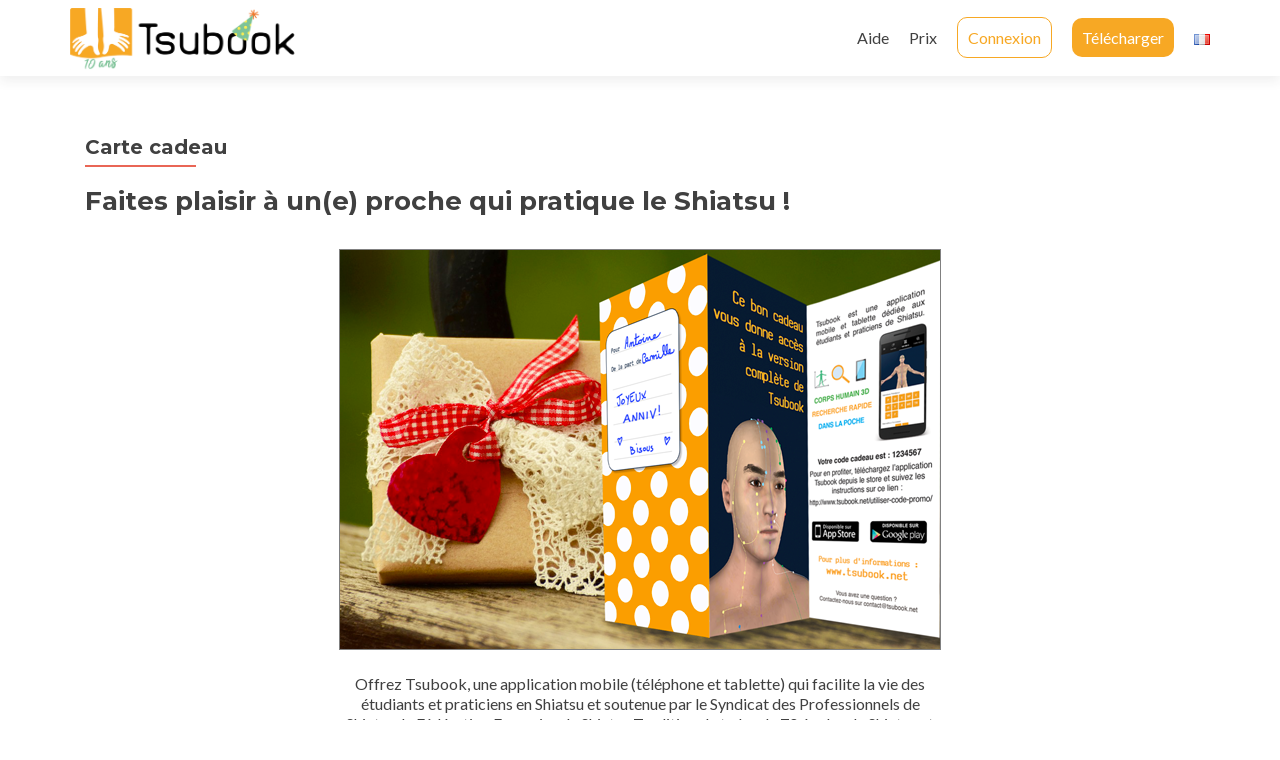

--- FILE ---
content_type: text/html; charset=UTF-8
request_url: https://www.tsubook.net/carte-cadeau/
body_size: 21072
content:
<!DOCTYPE html>

<html lang="fr-FR">

<head>

<meta charset="UTF-8">
<meta name="viewport" content="width=device-width, initial-scale=1">
<link rel="profile" href="https://gmpg.org/xfn/11">
<link rel="pingback" href="https://www.tsubook.net/xmlrpc.php">

<meta name='robots' content='index, follow, max-image-preview:large, max-snippet:-1, max-video-preview:-1' />

	<!-- This site is optimized with the Yoast SEO plugin v26.7 - https://yoast.com/wordpress/plugins/seo/ -->
	<title>Carte cadeau - Tsubook</title>
	<link rel="canonical" href="https://www.tsubook.net/carte-cadeau/" />
	<meta property="og:locale" content="fr_FR" />
	<meta property="og:type" content="article" />
	<meta property="og:title" content="Carte cadeau - Tsubook" />
	<meta property="og:description" content="Faites plaisir à un(e) proche qui pratique le Shiatsu ! Offrez Tsubook, une application mobile (téléphone et tablette) qui facilite la vie des étudiants et praticiens en Shiatsu et soutenue par le Syndicat des Professionnels de Shiatsu, la Fédération Française de Shiatsu Traditionel et plus de 70 écoles de Shiatsu et de MTC. Le cadeau[...]" />
	<meta property="og:url" content="https://www.tsubook.net/carte-cadeau/" />
	<meta property="og:site_name" content="Tsubook" />
	<meta property="article:publisher" content="https://www.facebook.com/tsubook/" />
	<meta property="article:modified_time" content="2025-03-10T11:04:51+00:00" />
	<meta property="og:image" content="https://www.tsubook.net/wp-content/uploads/fr_10_position.png" />
	<meta name="twitter:card" content="summary_large_image" />
	<meta name="twitter:site" content="@TsubookApp" />
	<meta name="twitter:label1" content="Durée de lecture estimée" />
	<meta name="twitter:data1" content="3 minutes" />
	<script type="application/ld+json" class="yoast-schema-graph">{"@context":"https://schema.org","@graph":[{"@type":"WebPage","@id":"https://www.tsubook.net/carte-cadeau/","url":"https://www.tsubook.net/carte-cadeau/","name":"Carte cadeau - Tsubook","isPartOf":{"@id":"https://www.tsubook.net/#website"},"primaryImageOfPage":{"@id":"https://www.tsubook.net/carte-cadeau/#primaryimage"},"image":{"@id":"https://www.tsubook.net/carte-cadeau/#primaryimage"},"thumbnailUrl":"https://www.tsubook.net/wp-content/uploads/fr_10_position.png","datePublished":"2016-11-19T11:04:02+00:00","dateModified":"2025-03-10T11:04:51+00:00","inLanguage":"fr-FR","potentialAction":[{"@type":"ReadAction","target":["https://www.tsubook.net/carte-cadeau/"]}]},{"@type":"ImageObject","inLanguage":"fr-FR","@id":"https://www.tsubook.net/carte-cadeau/#primaryimage","url":"https://www.tsubook.net/wp-content/uploads/fr_10_position.png","contentUrl":"https://www.tsubook.net/wp-content/uploads/fr_10_position.png"},{"@type":"WebSite","@id":"https://www.tsubook.net/#website","url":"https://www.tsubook.net/","name":"Tsubook","description":"L&#039;app des méridiens pour la MTC, l&#039;Acupuncture, le Shiatsu, le Tuina, la Kinésiologie, la Réflexologie, le Qi Gong et plus encore","publisher":{"@id":"https://www.tsubook.net/#organization"},"potentialAction":[{"@type":"SearchAction","target":{"@type":"EntryPoint","urlTemplate":"https://www.tsubook.net/?s={search_term_string}"},"query-input":{"@type":"PropertyValueSpecification","valueRequired":true,"valueName":"search_term_string"}}],"inLanguage":"fr-FR"},{"@type":"Organization","@id":"https://www.tsubook.net/#organization","name":"Tsubook","url":"https://www.tsubook.net/","logo":{"@type":"ImageObject","inLanguage":"fr-FR","@id":"https://www.tsubook.net/#/schema/logo/image/","url":"https://i0.wp.com/www.tsubook.net/wp-content/uploads/cropped-tsb_android_512px_24-1.png?fit=512%2C512&ssl=1","contentUrl":"https://i0.wp.com/www.tsubook.net/wp-content/uploads/cropped-tsb_android_512px_24-1.png?fit=512%2C512&ssl=1","width":512,"height":512,"caption":"Tsubook"},"image":{"@id":"https://www.tsubook.net/#/schema/logo/image/"},"sameAs":["https://www.facebook.com/tsubook/","https://x.com/TsubookApp","https://www.instagram.com/tsubook_shiatsu/"]}]}</script>
	<!-- / Yoast SEO plugin. -->


<link rel='dns-prefetch' href='//www.tsubook.net' />
<link rel='dns-prefetch' href='//js.stripe.com' />
<link rel='dns-prefetch' href='//secure.gravatar.com' />
<link rel='dns-prefetch' href='//stats.wp.com' />
<link rel='dns-prefetch' href='//checkout.stripe.com' />
<link rel='dns-prefetch' href='//fonts.googleapis.com' />
<link rel='dns-prefetch' href='//v0.wordpress.com' />
<link rel='preconnect' href='//c0.wp.com' />
<link rel="alternate" type="application/rss+xml" title="Tsubook &raquo; Flux" href="https://www.tsubook.net/feed/" />
<link rel="alternate" type="application/rss+xml" title="Tsubook &raquo; Flux des commentaires" href="https://www.tsubook.net/comments/feed/" />
<link rel="alternate" title="oEmbed (JSON)" type="application/json+oembed" href="https://www.tsubook.net/wp-json/oembed/1.0/embed?url=https%3A%2F%2Fwww.tsubook.net%2Fcarte-cadeau%2F" />
<link rel="alternate" title="oEmbed (XML)" type="text/xml+oembed" href="https://www.tsubook.net/wp-json/oembed/1.0/embed?url=https%3A%2F%2Fwww.tsubook.net%2Fcarte-cadeau%2F&#038;format=xml" />
		<!-- This site uses the Google Analytics by ExactMetrics plugin v8.11.1 - Using Analytics tracking - https://www.exactmetrics.com/ -->
							<script src="//www.googletagmanager.com/gtag/js?id=G-1785TW3LPN"  data-cfasync="false" data-wpfc-render="false" type="text/javascript" async></script>
			<script data-cfasync="false" data-wpfc-render="false" type="text/javascript">
				var em_version = '8.11.1';
				var em_track_user = true;
				var em_no_track_reason = '';
								var ExactMetricsDefaultLocations = {"page_location":"https:\/\/www.tsubook.net\/carte-cadeau\/"};
								if ( typeof ExactMetricsPrivacyGuardFilter === 'function' ) {
					var ExactMetricsLocations = (typeof ExactMetricsExcludeQuery === 'object') ? ExactMetricsPrivacyGuardFilter( ExactMetricsExcludeQuery ) : ExactMetricsPrivacyGuardFilter( ExactMetricsDefaultLocations );
				} else {
					var ExactMetricsLocations = (typeof ExactMetricsExcludeQuery === 'object') ? ExactMetricsExcludeQuery : ExactMetricsDefaultLocations;
				}

								var disableStrs = [
										'ga-disable-G-1785TW3LPN',
									];

				/* Function to detect opted out users */
				function __gtagTrackerIsOptedOut() {
					for (var index = 0; index < disableStrs.length; index++) {
						if (document.cookie.indexOf(disableStrs[index] + '=true') > -1) {
							return true;
						}
					}

					return false;
				}

				/* Disable tracking if the opt-out cookie exists. */
				if (__gtagTrackerIsOptedOut()) {
					for (var index = 0; index < disableStrs.length; index++) {
						window[disableStrs[index]] = true;
					}
				}

				/* Opt-out function */
				function __gtagTrackerOptout() {
					for (var index = 0; index < disableStrs.length; index++) {
						document.cookie = disableStrs[index] + '=true; expires=Thu, 31 Dec 2099 23:59:59 UTC; path=/';
						window[disableStrs[index]] = true;
					}
				}

				if ('undefined' === typeof gaOptout) {
					function gaOptout() {
						__gtagTrackerOptout();
					}
				}
								window.dataLayer = window.dataLayer || [];

				window.ExactMetricsDualTracker = {
					helpers: {},
					trackers: {},
				};
				if (em_track_user) {
					function __gtagDataLayer() {
						dataLayer.push(arguments);
					}

					function __gtagTracker(type, name, parameters) {
						if (!parameters) {
							parameters = {};
						}

						if (parameters.send_to) {
							__gtagDataLayer.apply(null, arguments);
							return;
						}

						if (type === 'event') {
														parameters.send_to = exactmetrics_frontend.v4_id;
							var hookName = name;
							if (typeof parameters['event_category'] !== 'undefined') {
								hookName = parameters['event_category'] + ':' + name;
							}

							if (typeof ExactMetricsDualTracker.trackers[hookName] !== 'undefined') {
								ExactMetricsDualTracker.trackers[hookName](parameters);
							} else {
								__gtagDataLayer('event', name, parameters);
							}
							
						} else {
							__gtagDataLayer.apply(null, arguments);
						}
					}

					__gtagTracker('js', new Date());
					__gtagTracker('set', {
						'developer_id.dNDMyYj': true,
											});
					if ( ExactMetricsLocations.page_location ) {
						__gtagTracker('set', ExactMetricsLocations);
					}
										__gtagTracker('config', 'G-1785TW3LPN', {"forceSSL":"true"} );
										window.gtag = __gtagTracker;										(function () {
						/* https://developers.google.com/analytics/devguides/collection/analyticsjs/ */
						/* ga and __gaTracker compatibility shim. */
						var noopfn = function () {
							return null;
						};
						var newtracker = function () {
							return new Tracker();
						};
						var Tracker = function () {
							return null;
						};
						var p = Tracker.prototype;
						p.get = noopfn;
						p.set = noopfn;
						p.send = function () {
							var args = Array.prototype.slice.call(arguments);
							args.unshift('send');
							__gaTracker.apply(null, args);
						};
						var __gaTracker = function () {
							var len = arguments.length;
							if (len === 0) {
								return;
							}
							var f = arguments[len - 1];
							if (typeof f !== 'object' || f === null || typeof f.hitCallback !== 'function') {
								if ('send' === arguments[0]) {
									var hitConverted, hitObject = false, action;
									if ('event' === arguments[1]) {
										if ('undefined' !== typeof arguments[3]) {
											hitObject = {
												'eventAction': arguments[3],
												'eventCategory': arguments[2],
												'eventLabel': arguments[4],
												'value': arguments[5] ? arguments[5] : 1,
											}
										}
									}
									if ('pageview' === arguments[1]) {
										if ('undefined' !== typeof arguments[2]) {
											hitObject = {
												'eventAction': 'page_view',
												'page_path': arguments[2],
											}
										}
									}
									if (typeof arguments[2] === 'object') {
										hitObject = arguments[2];
									}
									if (typeof arguments[5] === 'object') {
										Object.assign(hitObject, arguments[5]);
									}
									if ('undefined' !== typeof arguments[1].hitType) {
										hitObject = arguments[1];
										if ('pageview' === hitObject.hitType) {
											hitObject.eventAction = 'page_view';
										}
									}
									if (hitObject) {
										action = 'timing' === arguments[1].hitType ? 'timing_complete' : hitObject.eventAction;
										hitConverted = mapArgs(hitObject);
										__gtagTracker('event', action, hitConverted);
									}
								}
								return;
							}

							function mapArgs(args) {
								var arg, hit = {};
								var gaMap = {
									'eventCategory': 'event_category',
									'eventAction': 'event_action',
									'eventLabel': 'event_label',
									'eventValue': 'event_value',
									'nonInteraction': 'non_interaction',
									'timingCategory': 'event_category',
									'timingVar': 'name',
									'timingValue': 'value',
									'timingLabel': 'event_label',
									'page': 'page_path',
									'location': 'page_location',
									'title': 'page_title',
									'referrer' : 'page_referrer',
								};
								for (arg in args) {
																		if (!(!args.hasOwnProperty(arg) || !gaMap.hasOwnProperty(arg))) {
										hit[gaMap[arg]] = args[arg];
									} else {
										hit[arg] = args[arg];
									}
								}
								return hit;
							}

							try {
								f.hitCallback();
							} catch (ex) {
							}
						};
						__gaTracker.create = newtracker;
						__gaTracker.getByName = newtracker;
						__gaTracker.getAll = function () {
							return [];
						};
						__gaTracker.remove = noopfn;
						__gaTracker.loaded = true;
						window['__gaTracker'] = __gaTracker;
					})();
									} else {
										console.log("");
					(function () {
						function __gtagTracker() {
							return null;
						}

						window['__gtagTracker'] = __gtagTracker;
						window['gtag'] = __gtagTracker;
					})();
									}
			</script>
							<!-- / Google Analytics by ExactMetrics -->
		<style id='wp-img-auto-sizes-contain-inline-css' type='text/css'>
img:is([sizes=auto i],[sizes^="auto," i]){contain-intrinsic-size:3000px 1500px}
/*# sourceURL=wp-img-auto-sizes-contain-inline-css */
</style>
<style id='wp-emoji-styles-inline-css' type='text/css'>

	img.wp-smiley, img.emoji {
		display: inline !important;
		border: none !important;
		box-shadow: none !important;
		height: 1em !important;
		width: 1em !important;
		margin: 0 0.07em !important;
		vertical-align: -0.1em !important;
		background: none !important;
		padding: 0 !important;
	}
/*# sourceURL=wp-emoji-styles-inline-css */
</style>
<link rel='stylesheet' id='wp-block-library-css' href='https://c0.wp.com/c/6.9/wp-includes/css/dist/block-library/style.min.css' type='text/css' media='all' />
<style id='classic-theme-styles-inline-css' type='text/css'>
/*! This file is auto-generated */
.wp-block-button__link{color:#fff;background-color:#32373c;border-radius:9999px;box-shadow:none;text-decoration:none;padding:calc(.667em + 2px) calc(1.333em + 2px);font-size:1.125em}.wp-block-file__button{background:#32373c;color:#fff;text-decoration:none}
/*# sourceURL=/wp-includes/css/classic-themes.min.css */
</style>
<link rel='stylesheet' id='wp-components-css' href='https://c0.wp.com/c/6.9/wp-includes/css/dist/components/style.min.css' type='text/css' media='all' />
<link rel='stylesheet' id='wp-preferences-css' href='https://c0.wp.com/c/6.9/wp-includes/css/dist/preferences/style.min.css' type='text/css' media='all' />
<link rel='stylesheet' id='wp-block-editor-css' href='https://c0.wp.com/c/6.9/wp-includes/css/dist/block-editor/style.min.css' type='text/css' media='all' />
<link rel='stylesheet' id='popup-maker-block-library-style-css' href='https://www.tsubook.net/wp-content/plugins/popup-maker/dist/packages/block-library-style.css?ver=dbea705cfafe089d65f1' type='text/css' media='all' />
<link rel='stylesheet' id='mediaelement-css' href='https://c0.wp.com/c/6.9/wp-includes/js/mediaelement/mediaelementplayer-legacy.min.css' type='text/css' media='all' />
<link rel='stylesheet' id='wp-mediaelement-css' href='https://c0.wp.com/c/6.9/wp-includes/js/mediaelement/wp-mediaelement.min.css' type='text/css' media='all' />
<style id='jetpack-sharing-buttons-style-inline-css' type='text/css'>
.jetpack-sharing-buttons__services-list{display:flex;flex-direction:row;flex-wrap:wrap;gap:0;list-style-type:none;margin:5px;padding:0}.jetpack-sharing-buttons__services-list.has-small-icon-size{font-size:12px}.jetpack-sharing-buttons__services-list.has-normal-icon-size{font-size:16px}.jetpack-sharing-buttons__services-list.has-large-icon-size{font-size:24px}.jetpack-sharing-buttons__services-list.has-huge-icon-size{font-size:36px}@media print{.jetpack-sharing-buttons__services-list{display:none!important}}.editor-styles-wrapper .wp-block-jetpack-sharing-buttons{gap:0;padding-inline-start:0}ul.jetpack-sharing-buttons__services-list.has-background{padding:1.25em 2.375em}
/*# sourceURL=https://www.tsubook.net/wp-content/plugins/jetpack/_inc/blocks/sharing-buttons/view.css */
</style>
<style id='global-styles-inline-css' type='text/css'>
:root{--wp--preset--aspect-ratio--square: 1;--wp--preset--aspect-ratio--4-3: 4/3;--wp--preset--aspect-ratio--3-4: 3/4;--wp--preset--aspect-ratio--3-2: 3/2;--wp--preset--aspect-ratio--2-3: 2/3;--wp--preset--aspect-ratio--16-9: 16/9;--wp--preset--aspect-ratio--9-16: 9/16;--wp--preset--color--black: #000000;--wp--preset--color--cyan-bluish-gray: #abb8c3;--wp--preset--color--white: #ffffff;--wp--preset--color--pale-pink: #f78da7;--wp--preset--color--vivid-red: #cf2e2e;--wp--preset--color--luminous-vivid-orange: #ff6900;--wp--preset--color--luminous-vivid-amber: #fcb900;--wp--preset--color--light-green-cyan: #7bdcb5;--wp--preset--color--vivid-green-cyan: #00d084;--wp--preset--color--pale-cyan-blue: #8ed1fc;--wp--preset--color--vivid-cyan-blue: #0693e3;--wp--preset--color--vivid-purple: #9b51e0;--wp--preset--gradient--vivid-cyan-blue-to-vivid-purple: linear-gradient(135deg,rgb(6,147,227) 0%,rgb(155,81,224) 100%);--wp--preset--gradient--light-green-cyan-to-vivid-green-cyan: linear-gradient(135deg,rgb(122,220,180) 0%,rgb(0,208,130) 100%);--wp--preset--gradient--luminous-vivid-amber-to-luminous-vivid-orange: linear-gradient(135deg,rgb(252,185,0) 0%,rgb(255,105,0) 100%);--wp--preset--gradient--luminous-vivid-orange-to-vivid-red: linear-gradient(135deg,rgb(255,105,0) 0%,rgb(207,46,46) 100%);--wp--preset--gradient--very-light-gray-to-cyan-bluish-gray: linear-gradient(135deg,rgb(238,238,238) 0%,rgb(169,184,195) 100%);--wp--preset--gradient--cool-to-warm-spectrum: linear-gradient(135deg,rgb(74,234,220) 0%,rgb(151,120,209) 20%,rgb(207,42,186) 40%,rgb(238,44,130) 60%,rgb(251,105,98) 80%,rgb(254,248,76) 100%);--wp--preset--gradient--blush-light-purple: linear-gradient(135deg,rgb(255,206,236) 0%,rgb(152,150,240) 100%);--wp--preset--gradient--blush-bordeaux: linear-gradient(135deg,rgb(254,205,165) 0%,rgb(254,45,45) 50%,rgb(107,0,62) 100%);--wp--preset--gradient--luminous-dusk: linear-gradient(135deg,rgb(255,203,112) 0%,rgb(199,81,192) 50%,rgb(65,88,208) 100%);--wp--preset--gradient--pale-ocean: linear-gradient(135deg,rgb(255,245,203) 0%,rgb(182,227,212) 50%,rgb(51,167,181) 100%);--wp--preset--gradient--electric-grass: linear-gradient(135deg,rgb(202,248,128) 0%,rgb(113,206,126) 100%);--wp--preset--gradient--midnight: linear-gradient(135deg,rgb(2,3,129) 0%,rgb(40,116,252) 100%);--wp--preset--font-size--small: 13px;--wp--preset--font-size--medium: 20px;--wp--preset--font-size--large: 36px;--wp--preset--font-size--x-large: 42px;--wp--preset--spacing--20: 0.44rem;--wp--preset--spacing--30: 0.67rem;--wp--preset--spacing--40: 1rem;--wp--preset--spacing--50: 1.5rem;--wp--preset--spacing--60: 2.25rem;--wp--preset--spacing--70: 3.38rem;--wp--preset--spacing--80: 5.06rem;--wp--preset--shadow--natural: 6px 6px 9px rgba(0, 0, 0, 0.2);--wp--preset--shadow--deep: 12px 12px 50px rgba(0, 0, 0, 0.4);--wp--preset--shadow--sharp: 6px 6px 0px rgba(0, 0, 0, 0.2);--wp--preset--shadow--outlined: 6px 6px 0px -3px rgb(255, 255, 255), 6px 6px rgb(0, 0, 0);--wp--preset--shadow--crisp: 6px 6px 0px rgb(0, 0, 0);}:where(.is-layout-flex){gap: 0.5em;}:where(.is-layout-grid){gap: 0.5em;}body .is-layout-flex{display: flex;}.is-layout-flex{flex-wrap: wrap;align-items: center;}.is-layout-flex > :is(*, div){margin: 0;}body .is-layout-grid{display: grid;}.is-layout-grid > :is(*, div){margin: 0;}:where(.wp-block-columns.is-layout-flex){gap: 2em;}:where(.wp-block-columns.is-layout-grid){gap: 2em;}:where(.wp-block-post-template.is-layout-flex){gap: 1.25em;}:where(.wp-block-post-template.is-layout-grid){gap: 1.25em;}.has-black-color{color: var(--wp--preset--color--black) !important;}.has-cyan-bluish-gray-color{color: var(--wp--preset--color--cyan-bluish-gray) !important;}.has-white-color{color: var(--wp--preset--color--white) !important;}.has-pale-pink-color{color: var(--wp--preset--color--pale-pink) !important;}.has-vivid-red-color{color: var(--wp--preset--color--vivid-red) !important;}.has-luminous-vivid-orange-color{color: var(--wp--preset--color--luminous-vivid-orange) !important;}.has-luminous-vivid-amber-color{color: var(--wp--preset--color--luminous-vivid-amber) !important;}.has-light-green-cyan-color{color: var(--wp--preset--color--light-green-cyan) !important;}.has-vivid-green-cyan-color{color: var(--wp--preset--color--vivid-green-cyan) !important;}.has-pale-cyan-blue-color{color: var(--wp--preset--color--pale-cyan-blue) !important;}.has-vivid-cyan-blue-color{color: var(--wp--preset--color--vivid-cyan-blue) !important;}.has-vivid-purple-color{color: var(--wp--preset--color--vivid-purple) !important;}.has-black-background-color{background-color: var(--wp--preset--color--black) !important;}.has-cyan-bluish-gray-background-color{background-color: var(--wp--preset--color--cyan-bluish-gray) !important;}.has-white-background-color{background-color: var(--wp--preset--color--white) !important;}.has-pale-pink-background-color{background-color: var(--wp--preset--color--pale-pink) !important;}.has-vivid-red-background-color{background-color: var(--wp--preset--color--vivid-red) !important;}.has-luminous-vivid-orange-background-color{background-color: var(--wp--preset--color--luminous-vivid-orange) !important;}.has-luminous-vivid-amber-background-color{background-color: var(--wp--preset--color--luminous-vivid-amber) !important;}.has-light-green-cyan-background-color{background-color: var(--wp--preset--color--light-green-cyan) !important;}.has-vivid-green-cyan-background-color{background-color: var(--wp--preset--color--vivid-green-cyan) !important;}.has-pale-cyan-blue-background-color{background-color: var(--wp--preset--color--pale-cyan-blue) !important;}.has-vivid-cyan-blue-background-color{background-color: var(--wp--preset--color--vivid-cyan-blue) !important;}.has-vivid-purple-background-color{background-color: var(--wp--preset--color--vivid-purple) !important;}.has-black-border-color{border-color: var(--wp--preset--color--black) !important;}.has-cyan-bluish-gray-border-color{border-color: var(--wp--preset--color--cyan-bluish-gray) !important;}.has-white-border-color{border-color: var(--wp--preset--color--white) !important;}.has-pale-pink-border-color{border-color: var(--wp--preset--color--pale-pink) !important;}.has-vivid-red-border-color{border-color: var(--wp--preset--color--vivid-red) !important;}.has-luminous-vivid-orange-border-color{border-color: var(--wp--preset--color--luminous-vivid-orange) !important;}.has-luminous-vivid-amber-border-color{border-color: var(--wp--preset--color--luminous-vivid-amber) !important;}.has-light-green-cyan-border-color{border-color: var(--wp--preset--color--light-green-cyan) !important;}.has-vivid-green-cyan-border-color{border-color: var(--wp--preset--color--vivid-green-cyan) !important;}.has-pale-cyan-blue-border-color{border-color: var(--wp--preset--color--pale-cyan-blue) !important;}.has-vivid-cyan-blue-border-color{border-color: var(--wp--preset--color--vivid-cyan-blue) !important;}.has-vivid-purple-border-color{border-color: var(--wp--preset--color--vivid-purple) !important;}.has-vivid-cyan-blue-to-vivid-purple-gradient-background{background: var(--wp--preset--gradient--vivid-cyan-blue-to-vivid-purple) !important;}.has-light-green-cyan-to-vivid-green-cyan-gradient-background{background: var(--wp--preset--gradient--light-green-cyan-to-vivid-green-cyan) !important;}.has-luminous-vivid-amber-to-luminous-vivid-orange-gradient-background{background: var(--wp--preset--gradient--luminous-vivid-amber-to-luminous-vivid-orange) !important;}.has-luminous-vivid-orange-to-vivid-red-gradient-background{background: var(--wp--preset--gradient--luminous-vivid-orange-to-vivid-red) !important;}.has-very-light-gray-to-cyan-bluish-gray-gradient-background{background: var(--wp--preset--gradient--very-light-gray-to-cyan-bluish-gray) !important;}.has-cool-to-warm-spectrum-gradient-background{background: var(--wp--preset--gradient--cool-to-warm-spectrum) !important;}.has-blush-light-purple-gradient-background{background: var(--wp--preset--gradient--blush-light-purple) !important;}.has-blush-bordeaux-gradient-background{background: var(--wp--preset--gradient--blush-bordeaux) !important;}.has-luminous-dusk-gradient-background{background: var(--wp--preset--gradient--luminous-dusk) !important;}.has-pale-ocean-gradient-background{background: var(--wp--preset--gradient--pale-ocean) !important;}.has-electric-grass-gradient-background{background: var(--wp--preset--gradient--electric-grass) !important;}.has-midnight-gradient-background{background: var(--wp--preset--gradient--midnight) !important;}.has-small-font-size{font-size: var(--wp--preset--font-size--small) !important;}.has-medium-font-size{font-size: var(--wp--preset--font-size--medium) !important;}.has-large-font-size{font-size: var(--wp--preset--font-size--large) !important;}.has-x-large-font-size{font-size: var(--wp--preset--font-size--x-large) !important;}
:where(.wp-block-post-template.is-layout-flex){gap: 1.25em;}:where(.wp-block-post-template.is-layout-grid){gap: 1.25em;}
:where(.wp-block-term-template.is-layout-flex){gap: 1.25em;}:where(.wp-block-term-template.is-layout-grid){gap: 1.25em;}
:where(.wp-block-columns.is-layout-flex){gap: 2em;}:where(.wp-block-columns.is-layout-grid){gap: 2em;}
:root :where(.wp-block-pullquote){font-size: 1.5em;line-height: 1.6;}
/*# sourceURL=global-styles-inline-css */
</style>
<link rel='stylesheet' id='stripe-checkout-button-css' href='https://checkout.stripe.com/v3/checkout/button.css' type='text/css' media='all' />
<link rel='stylesheet' id='simpay-public-css' href='https://www.tsubook.net/wp-content/plugins/stripe/includes/core/assets/css/simpay-public.min.css?ver=4.16.1' type='text/css' media='all' />
<link rel='stylesheet' id='zerif_font-css' href='//fonts.googleapis.com/css?family=Lato%3A300%2C400%2C700%2C400italic%7CMontserrat%3A400%2C700%7CHomemade+Apple&#038;subset=latin%2Clatin-ext' type='text/css' media='all' />
<link rel='stylesheet' id='zerif_font_all-css' href='//fonts.googleapis.com/css?family=Open+Sans%3A400%2C300%2C300italic%2C400italic%2C600italic%2C600%2C700%2C700italic%2C800%2C800italic&#038;ver=6.9' type='text/css' media='all' />
<link rel='stylesheet' id='zerif_bootstrap_style-css' href='https://www.tsubook.net/wp-content/themes/zerif-lite/css/bootstrap.css?ver=6.9' type='text/css' media='all' />
<link rel='stylesheet' id='zerif_fontawesome-css' href='https://www.tsubook.net/wp-content/themes/zerif-lite/css/font-awesome.min.css?ver=v1' type='text/css' media='all' />
<link rel='stylesheet' id='zerif_style-css' href='https://www.tsubook.net/wp-content/themes/zerif-lite-child/style.css?ver=v1' type='text/css' media='all' />
<link rel='stylesheet' id='zerif_responsive_style-css' href='https://www.tsubook.net/wp-content/themes/zerif-lite/css/responsive.css?ver=v1' type='text/css' media='all' />
<link rel='stylesheet' id='parent-style-css' href='https://www.tsubook.net/wp-content/themes/zerif-lite/style.css?ver=6.9' type='text/css' media='all' />
<link rel='stylesheet' id='child-style-css' href='https://www.tsubook.net/wp-content/themes/zerif-lite-child/style.css?ver=6.9' type='text/css' media='all' />
<script type="text/javascript" id="tsubook-dummy-js-header-js-before">
/* <![CDATA[ */
window.ip = "3.133.160.0"
//# sourceURL=tsubook-dummy-js-header-js-before
/* ]]> */
</script>
<script type="text/javascript" src="https://www.tsubook.net/wp-content/plugins/google-analytics-dashboard-for-wp/assets/js/frontend-gtag.min.js?ver=8.11.1" id="exactmetrics-frontend-script-js" async="async" data-wp-strategy="async"></script>
<script data-cfasync="false" data-wpfc-render="false" type="text/javascript" id='exactmetrics-frontend-script-js-extra'>/* <![CDATA[ */
var exactmetrics_frontend = {"js_events_tracking":"true","download_extensions":"zip,mp3,mpeg,pdf,docx,pptx,xlsx,rar","inbound_paths":"[{\"path\":\"\\\/go\\\/\",\"label\":\"affiliate\"},{\"path\":\"\\\/recommend\\\/\",\"label\":\"affiliate\"}]","home_url":"https:\/\/www.tsubook.net","hash_tracking":"false","v4_id":"G-1785TW3LPN"};/* ]]> */
</script>
<script type="text/javascript" src="https://c0.wp.com/c/6.9/wp-includes/js/jquery/jquery.min.js" id="jquery-core-js"></script>
<script type="text/javascript" src="https://c0.wp.com/c/6.9/wp-includes/js/jquery/jquery-migrate.min.js" id="jquery-migrate-js"></script>
<link rel="https://api.w.org/" href="https://www.tsubook.net/wp-json/" /><link rel="alternate" title="JSON" type="application/json" href="https://www.tsubook.net/wp-json/wp/v2/pages/532" /><link rel="EditURI" type="application/rsd+xml" title="RSD" href="https://www.tsubook.net/xmlrpc.php?rsd" />
<meta name="generator" content="WordPress 6.9" />
<link rel='shortlink' href='https://wp.me/P7gEr3-8A' />
<!-- Start Drift By WP-Plugin: Drift -->
<!-- Start of Async Drift Code -->
<script>

!function() {
  var t;
  if (t = window.driftt = window.drift = window.driftt || [], !t.init) return t.invoked ? void (window.console && console.error && console.error("Drift snippet included twice.")) : (t.invoked = !0, 
  t.methods = [ "identify", "config", "track", "reset", "debug", "show", "ping", "page", "hide", "off", "on" ], 
  t.factory = function(e) {
    return function() {
      var n;
      return n = Array.prototype.slice.call(arguments), n.unshift(e), t.push(n), t;
    };
  }, t.methods.forEach(function(e) {
    t[e] = t.factory(e);
  }), t.load = function(t) {
    var e, n, o, i;
    e = 3e5, i = Math.ceil(new Date() / e) * e, o = document.createElement("script"), 
    o.type = "text/javascript", o.async = !0, o.crossorigin = "anonymous", o.src = "https://js.driftt.com/include/" + i + "/" + t + ".js", 
    n = document.getElementsByTagName("script")[0], n.parentNode.insertBefore(o, n);
  });
}();
drift.SNIPPET_VERSION = '0.3.1';
if(["/demande-de-promo/", "/reinit-mdp/", "/reinit-mdp/succes/"].indexOf(window.location.pathname) == -1 && !window.location.pathname.match(/aide/)) {
  if(["78.211.231.126","130.176.221.213"].indexOf(window.ip) >= 0) {  // Spammers
    drift.load('9782a7fbudw8');
  } else {
    drift.load('w7y5v87ewrkz');
  }
}
</script>
<!-- End of Async Drift Code --><!-- end: Drift Code. -->
<!-- / HREFLANG Tags by DCGWS Version 2.0.0 -->
<!-- / HREFLANG Tags by DCGWS -->
<meta name="viewport" content="width=device-width, minimum-scale=1" />	<style>img#wpstats{display:none}</style>
		<meta name="generator" content="Elementor 3.34.1; features: e_font_icon_svg, additional_custom_breakpoints; settings: css_print_method-external, google_font-enabled, font_display-swap">
			<style>
				.e-con.e-parent:nth-of-type(n+4):not(.e-lazyloaded):not(.e-no-lazyload),
				.e-con.e-parent:nth-of-type(n+4):not(.e-lazyloaded):not(.e-no-lazyload) * {
					background-image: none !important;
				}
				@media screen and (max-height: 1024px) {
					.e-con.e-parent:nth-of-type(n+3):not(.e-lazyloaded):not(.e-no-lazyload),
					.e-con.e-parent:nth-of-type(n+3):not(.e-lazyloaded):not(.e-no-lazyload) * {
						background-image: none !important;
					}
				}
				@media screen and (max-height: 640px) {
					.e-con.e-parent:nth-of-type(n+2):not(.e-lazyloaded):not(.e-no-lazyload),
					.e-con.e-parent:nth-of-type(n+2):not(.e-lazyloaded):not(.e-no-lazyload) * {
						background-image: none !important;
					}
				}
			</style>
			<style type="text/css" id="custom-background-css">
body.custom-background { background-image: url("https://www.tsubook.net/wp-content/uploads/visuel_video_achat_3.jpg"); background-position: center center; background-size: cover; background-repeat: no-repeat; background-attachment: fixed; }
</style>
	<script type="text/javascript" id="sns_global_scripts_in_head">var isDeviceMobile = {
  android: function() {
    return navigator.userAgent.match(/Android/i);
  },
  blackberry: function() {
    return navigator.userAgent.match(/BlackBerry/i);
  },
  ios: function() {
    return navigator.userAgent.match(/iPhone|iPad|iPod/i);
  },
  opera: function() {
    return navigator.userAgent.match(/Opera Mini/i);
  },
  windows: function() {
    return navigator.userAgent.match(/IEMobile/i);
  },
  any: function() {
    return (isDeviceMobile.android() || isDeviceMobile.blackberry() || isDeviceMobile.ios() || isDeviceMobile.opera() || isDeviceMobile.windows());
  }
};
</script><link rel="icon" href="https://www.tsubook.net/wp-content/uploads/cropped-tsb_android_512px_24-1-32x32.png" sizes="32x32" />
<link rel="icon" href="https://www.tsubook.net/wp-content/uploads/cropped-tsb_android_512px_24-1-192x192.png" sizes="192x192" />
<link rel="apple-touch-icon" href="https://www.tsubook.net/wp-content/uploads/cropped-tsb_android_512px_24-1-180x180.png" />
<meta name="msapplication-TileImage" content="https://www.tsubook.net/wp-content/uploads/cropped-tsb_android_512px_24-1-270x270.png" />
		<style type="text/css" id="wp-custom-css">
			/*
Welcome to Custom CSS!

To learn how this works, see http://wp.me/PEmnE-Bt
*/
body {
	background-size: cover;
}

a, a:hover, a:focus, a:active, a:visited, a:link {
	color:#e58303;
}

a:hover {
	text-decoration: underline;
}

.btn {
	letter-spacing: 1px;
	font-weight: bold;
}

#main-nav, #focus {
	background-color: #fff;
}

/* Ribbon bottom */
/*#ribbon_bottom {
	padding: 0;
	background-color: #494C83;
}

#ribbon_bottom div, #ribbon_bottom h3 {
	max-width: 100%;
	min-width: 100%;
	margin: auto;
	padding: 0;
}

#ribbon_bottom h3 {
	padding: 20px;
	overflow: auto;
}

#ribbon_bottom img {
	height: 80vh;
	max-height: 9000px;
}*/

#ribbon_bottom a {
	display: inline-block;
	width: intrinsic;
/* Safari/WebKit uses a non-standard name */
	width: -moz-max-content;
/* Firefox/Gecko */
	width: -webkit-max-content;
/* Chrome */
}

/* Ribbon right */
.purchase-now {
	background-color: black;
}

#ribbon_right, #ribbon_right div, #ribbon_right h3 {
	padding: 0;
	margin: 0;
	width: 100%;
	overflow: hidden;
}

#ribbon_right .ribbon_section {
	background-repeat: no-repeat;
	background-size: cover;
	background-position: 50% 0;
}

#ribbon_right .ribbon_section.community {
	background-image: url("https://www.tsubook.net/wp-content/uploads/DY4A3522_web.jpg");
	background-color: rgba(247,168,36,1);
}

#ribbon_right .ribbon_section.schools {
	background-image: url("https://www.tsubook.net/wp-content/uploads/photo_tsubook2_1920_1280.jpg");
	background-color: rgb(87,135,54);
}

#ribbon_right .ribbon_section > h3 {
	padding: 100px 5%;
}

#ribbon_right .ribbon_section.community > h3 {
	background-color: rgba(227,148,16,0.55);
}

#ribbon_right .ribbon_section.community > h3 .red-btn {
	background-color: rgb(243,91,4);
}

#ribbon_right .ribbon_section.schools > h3 {
	background-color: rgba(87,135,54,0.55);
}

#ribbon_right .ribbon_section.schools > h3 .red-btn {
	background-color: rgb(47,105,14);
}

@media screen and (min-width: 1100px) {
	#ribbon_right .ribbon_section {
		background-size: 50%;
	}
	
	#ribbon_right .ribbon_section.community {
		background-position: 100% 0;
	}
	
	#ribbon_right .ribbon_section.schools {
		background-position: 0 20%;
	}
	
	#ribbon_right .ribbon_section.community > h3 {
		padding: 100px 55% 100px 5%;
		background-color: transparent;
	}
	
	#ribbon_right .ribbon_section.schools > h3 {
		padding: 100px 5% 100px 55%;
		background-color: transparent;
	}
}

#ribbon_right img {
}

#ribbon_right div#communaute {
	text-align: center;
	padding: 20px;
	font-size: 30px;
}

#ribbon_right a {
	float: none;
}

/* Others */
.header-content-wrap {
	background-color: rgba(55,38,24,0.5);
}

.about-us {
	background-color: rgba(24,24,24,0.8);
}

.red-btn {
	background-color: #F7A824;
}

.red-btn:hover, .red-btn:focus {
	background-color: #F35B04;
}

.navbar-nav .red-btn, .navbar-nav .login {
	padding: 10px;
	border-radius: 10px;
}
.navbar-nav .login {
	background-color: transparent;
	color: #F7A824 !important;
	border: 1px solid #F7A824;
}

.green-btn {
	background-color: #494C83;
	color: #cecfe4;
}

.green-btn:hover, .green-btn:focus {
	background-color: #1B1D64;
	color: #cecfe4;
}

.separator-one .green-btn {
	background-color: #000;
}

.separator-one .green-btn:hover, .separator-one .green-btn:focus {
	background-color: #000;
}

.intro-text, .section-header h2 {
	text-transform: none;
}

/* Focus icons colors */
.focus-box:nth-child(4n+1) .service-icon:hover {
	border-color: #49b279;
}

.focus-box:nth-child(4n+1) .red-border-bottom::before {
	background: #49b279;
}

.focus-box:nth-child(4n+2) .service-icon:hover {
	border-color: #f7a723;
}

.focus-box:nth-child(4n+2) .red-border-bottom::before {
	background: #f7a723;
}

.focus-box:nth-child(4n+3) .service-icon:hover {
	border-color: #8cd2f4;
}

.focus-box:nth-child(4n+3) .red-border-bottom::before {
	background: #8cd2f4;
}

.focus-box:nth-child(4n) .service-icon:hover {
	border-color: #eb5e57;
}

.focus-box:nth-child(4n) .red-border-bottom::before {
	background: #eb5e57;
}

.site-main p.alinea {
	margin-left: 30px;
	text-indent: -30px;
	font-weight: bold;
	text-decoration: underline;
}

.site-main p.subAlinea {
	margin-left: 60px;
	text-indent: -30px;
}

.site-main p.subSubAlinea {
	margin-left: 90px;
	text-indent: -30px;
}

.partner_box {
	background-color: #F7A823;
	color: white;
	display: inline-block;
	vertical-align: top;
	background-size: 100%;
	background-repeat: no-repeat;
	border-radius: 10px;
	max-width: 320px;
	padding: 15px;
	margin: 15px;
	text-align: center;
	line-height: 150%;
}

.partner_row {
	display: table-row;
}

.partner_img {
	display: table-cell;
	vertical-align: middle;
	height: 200px;
	max-width: 290px;
}

.partner_img img {
	border-radius: 10px;
	max-height: 170px;
	padding:10px;
	margin-bottom: 20px;
	background-color:white;
}

.partner_description {
	display: table-cell;
	vertical-align: middle;
	height: 200px;
	width: 290px;
	text-align: left;
}

.partner_description a {
	color: #FFF;
	text-decoration: underline;
}

p.partner_button, a.partner_button {
	background-color: #DB9012;
	margin: 0;
}

p.categ_partners {
	font-weight: bold;
	clear: left;
	padding-top: 30px;
	text-align: center;
}

/* Custom testimonies */
.feedback-box .client-image, .feedback-box .quote {
	display: none;
}

.feedback-box .message {
	text-align: center;
}

.feedback-box .message a.school_name {
	color: black;
	font-size: 18px;
	font-weight: bold;
}

.feedback-box .message img {
	max-height: 170px;
	max-width: 290px;
}

.feedback-box .client {
	margin-top: 0;
	height: auto;
}

.testimonial {
	background-color: #333333;
}

/* Stripe */
.entry-content button.stripe-button-el:hover {
	background: transparent;
	box-shadow: none;
}

.entry-content button.stripe-button-el {
	background: transparent;
	box-shadow: none;
}

.entry-content button.stripe-button-el span {
	background-image: none;
	padding: 12px 20px;
	height: auto;
}

/*
	CSS Migrated from Jetpack:
*/

/*
Welcome to Custom CSS!

To learn how this works, see http://wp.me/PEmnE-Bt
*/
body {
	background-size: cover;
}

.btn {
	letter-spacing: 1px;
	font-weight: bold;
}

#main-nav, #focus {
	background-color: #fff;
}

/* Ribbon bottom */
#ribbon_bottom {
	padding: 0;
	background-color: #494C83;
}

#ribbon_bottom div, #ribbon_bottom h3 {
	max-width: 100%;
	min-width: 100%;
	margin: auto;
	padding: 0;
}

#ribbon_bottom h3 {
	padding: 20px;
	overflow: auto;
/*-moz-box-shadow: inset 0 15px 25px #000000;
	-webkit-box-shadow: inset 0 15px 25px #000000;
	box-shadow: inset 0 15px 25px #000000;*/
}

#ribbon_bottom img {
	max-height: 9000px;
}

#ribbon_bottom a {
	display: inline-block;
	width: intrinsic;
/* Safari/WebKit uses a non-standard name */
	width: -moz-max-content;
/* Firefox/Gecko */
	width: -webkit-max-content;
/* Chrome */
}

/* Ribbon right */
.purchase-now {
	background-color: black;
}

#ribbon_right, #ribbon_right div, #ribbon_right h3 {
	padding: 0;
	margin: 0;
	width: 100%;
	overflow: hidden;
}

#ribbon_right .ribbon_section {
	background-repeat: no-repeat;
	background-size: cover;
	background-position: 50% 0;
}

#ribbon_right .ribbon_section.community {
	background-image: url("https://www.tsubook.net/wp-content/uploads/DY4A3522_web.jpg");
	background-color: rgba(247,168,36,1);
}

#ribbon_right .ribbon_section.schools {
	background-image: url("https://www.tsubook.net/wp-content/uploads/photo_tsubook2_1920_1280.jpg");
	background-color: rgb(87,135,54);
}

#ribbon_right .ribbon_section > h3 {
	padding: 100px 5%;
}

#ribbon_right .ribbon_section.community > h3 {
	background-color: rgba(227,148,16,0.55);
}

#ribbon_right .ribbon_section.community > h3 .red-btn {
	background-color: rgb(243,91,4);
}

#ribbon_right .ribbon_section.schools > h3 {
	background-color: rgba(87,135,54,0.55);
}

#ribbon_right .ribbon_section.schools > h3 .red-btn {
	background-color: rgb(47,105,14);
}

@media screen and (min-width: 1100px) {
	#ribbon_right .ribbon_section {
		background-size: 50%;
	}
	
	#ribbon_right .ribbon_section.community {
		background-position: 100% 0;
	}
	
	#ribbon_right .ribbon_section.schools {
		background-position: 0 20%;
	}
	
	#ribbon_right .ribbon_section.community > h3 {
		padding: 100px 55% 100px 5%;
		background-color: transparent;
	}
	
	#ribbon_right .ribbon_section.schools > h3 {
		padding: 100px 5% 100px 55%;
		background-color: transparent;
	}
}

#ribbon_right img {
}

#ribbon_right div#communaute {
	text-align: center;
	padding: 20px;
	font-size: 30px;
}

#ribbon_right a {
	float: none;
}

/* Others */
.header-content-wrap {
	background-color: rgba(55,38,24,0.5);
}

.about-us {
	background-color: rgba(24,24,24,0.8);
}

.red-btn {
	background-color: #F7A824;
}

.red-btn:hover, .red-btn:focus {
	background-color: #F35B04;
}

.green-btn {
	background-color: #494C83;
	color: #cecfe4;
}

.green-btn:hover, .green-btn:focus {
	background-color: #1B1D64;
	color: #cecfe4;
}

.separator-one .green-btn {
	background-color: #000;
}

.separator-one .green-btn:hover, .separator-one .green-btn:focus {
	background-color: #000;
}

.intro-text, .section-header h2 {
	text-transform: none;
}

/* Focus icons colors */
.focus-box:nth-child(4n+1) .service-icon:hover {
	border-color: #49b279;
}

.focus-box:nth-child(4n+1) .red-border-bottom::before {
	background: #49b279;
}

.focus-box:nth-child(4n+2) .service-icon:hover {
	border-color: #f7a723;
}

.focus-box:nth-child(4n+2) .red-border-bottom::before {
	background: #f7a723;
}

.focus-box:nth-child(4n+3) .service-icon:hover {
	border-color: #8cd2f4;
}

.focus-box:nth-child(4n+3) .red-border-bottom::before {
	background: #8cd2f4;
}

.focus-box:nth-child(4n) .service-icon:hover {
	border-color: #eb5e57;
}

.focus-box:nth-child(4n) .red-border-bottom::before {
	background: #eb5e57;
}

.site-main p.alinea {
	margin-left: 30px;
	text-indent: -30px;
	font-weight: bold;
	text-decoration: underline;
}

.site-main p.subAlinea {
	margin-left: 60px;
	text-indent: -30px;
}

.site-main p.subSubAlinea {
	margin-left: 90px;
	text-indent: -30px;
}

.partner_box {
	background-color: #F7A823;
	color: white;
	display: inline-block;
	vertical-align: top;
	background-size: 100%;
	background-repeat: no-repeat;
	border-radius: 10px;
	max-width: 320px;
	padding: 15px;
	margin: 15px;
	text-align: center;
	line-height: 150%;
}

.partner_box.association {
	background-color: #0085ba;
}

.partner_row {
	display: table-row;
}

.partner_img {
	display: table-cell;
	vertical-align: middle;
	height: 200px;
	max-width: 290px;
}

.partner_img img {
	border-radius: 10px;
	max-height: 170px;
	padding:10px;
	margin-bottom: 20px;
	background-color:white;
}

.partner_description {
	display: table-cell;
	vertical-align: middle;
	height: 200px;
	width: 290px;
	text-align: left;
}

.partner_description a {
	color: #FFF;
	text-decoration: underline;
}

.partner_description p {
	text-align: left;
}

p.partner_button, a.partner_button {
	background-color: #DB9012;
	margin: 0;
}

.association p.partner_button, association a.partner_button {
	background-color: #006799;
}

p.categ_partners {
	font-weight: bold;
	clear: left;
	padding-top: 30px;
	text-align: center;
}

/* Custom testimonies */
.feedback-box .client-image, .feedback-box .quote {
	display: none;
}

.feedback-box .message {
	text-align: center;
}

.feedback-box .message a.school_name {
	color: black;
	font-size: 18px;
	font-weight: bold;
}

.feedback-box .message img {
	max-height: 170px;
	max-width: 290px;
}

.feedback-box .client {
	margin-top: 0;
	height: auto;
}

.testimonial {
	background-color: #333333;
}

/* Stripe */
.entry-content button.stripe-button-el:hover {
	background: transparent;
	box-shadow: none;
}

.entry-content button.stripe-button-el {
	background: transparent;
	box-shadow: none;
}

.entry-content button.stripe-button-el span {
	background-image: none;
	padding: 12px 20px;
	height: auto;
}

/* Yoast SEO Breadcrumb */

.breadcrumb {
	color: gray;
	font-style: italic;
}

.breadcrumb a {
	text-decoration: underline;
}

.breadcrumb_last {
	color: #e58303;
}

/* Jquery tabs */

#tabs .ui-widget-header {
	background-color: #ffffff;
	border-top: 0;
	border-left: 0;
	border-right: 0;
	border-radius: 0;
}

#tabs .ui-widget-header .ui-state-default {
	background-color: #e3e3e3;
}

#tabs .ui-widget-header .ui-state-active {
	background-color: #e58303;
	border-color: #c56300;
}

.ui-tabs-panel a, .ui-tabs-panel a:hover, .ui-tabs-panel a:focus, .ui-tabs-panel a:active, .ui-tabs-panel a:visited, .ui-tabs-panel a:link {
	color:#e58303;
}

div.footer-widget-wrap .container {
}

div.footer-widget-wrap .container {
	margin: auto;
	display: block;
	padding: 10px;
	text-align: left;
}

div.footer-widget-wrap .container div {
	display: inline-block;
	vertical-align: top;
	text-align: left;
	width: 200px;
	margin: 10px
}

div.footer-widget-wrap p {
	color: rgba(255,255,255,0.8);
	font-weight: 700;
	margin: 0px 0px 10px 0px;
}

div.footer-widget-wrap a {
	display: block;
	color: rgba(255,255,255,0.5);
	margin-left: 10px;
}

div.footer-widget-wrap div a:hover {
	text-decoration: underline;
}
/* Recommendation */

#ribbon_bottom {
	background-color: #494C83;
	padding: 70px 20px;
	color: rgba(255,255,255,0.8);
}

#ribbon_bottom h1 {
	color: white;
}

#ribbon_bottom .reco {
	display: inline-block;
	margin: 20px;
	vertical-align: middle;
	width: 200px;
	border-radius: 20px;
}

#ribbon_bottom a {
	color: white;
	font-weight: 700;
}

#ribbon_bottom .reco a {
  width: auto;
  line-height: 1.2;
}

#ribbon_bottom .com a {
	color: inherit;
}

#ribbon_bottom .reco img {
	border-radius:10px;
	width: 150px;
	margin-bottom: 15px;
}

#ribbon_bottom .com {
	display: inline-block;
	margin: 20px;
	vertical-align: top;
  line-height: 1.2;
	width: 250px;
	background-color: rgba(255,255,255,0.3);
	color: rgba(0,0,0,0.8);
	padding: 20px;
	border-radius: 20px;
	text-align: left;
}

#ribbon_bottom .com span {
	display: block;
}

#ribbon_bottom .com .image {
	float: left;
}

#ribbon_bottom .com .image img {
	border-radius:10px;
	width: 48px;
	height: 48px;
	margin-bottom: 15px
}

#ribbon_bottom .com .name, #ribbon_bottom .com .location, #ribbon_bottom .com .rating {
	margin-left: 68px;
}

#ribbon_bottom .com .name {
	font-weight: 700;
}

#ribbon_bottom .com .location {
	display: none;
	color: rgba(0,0,0,0.5);
}

#ribbon_bottom .com .rating {
	height: 20px;
	margin-top: 5px;
	background-image: url('https://www.tsubook.net/wp-content/uploads/star.png');
	background-size: auto 100%;
	opacity: 0.8;
}

#ribbon_bottom .com .rating5 {
	width: 100px;
}

#ribbon_bottom .com .rating4 {
	width: 80px;
}

#ribbon_bottom .com .comment {
	clear: both;
}

/* Pricing */

.testimonial {
	background-color: rgba(255,255,255,1);
}

.testimonial h2, .testimonial .section-header .section-legend {
	color: rgba(0,0,0,0.8);
}

#client-feedbacks .feedback-box {
	padding: 0px;
	background-color: transparent;
}

.licenseBuyItem {
	display: flex;
	flex-direction: column;
	width: 250px;
	padding: 10px;
	margin: 0px auto;
	text-align: center;
	color: rgb(255,255,255);
	background-color: rgb(154,154,154);
	font-size: 1.2em;
}
.licenseBuyItem .licenseText {
	margin-bottom: 10px;
}
.licenseBuyItem .licenseButton {
	color: rgb(150,150,150);
}
.licenseBuyItem.license_mono_v1 {
	background-color: rgb(77,183,173);
}
.licenseBuyItem.license_mono_v1 .licenseButton {
	color: rgb(77,183,173);
}
.licenseBuyItem p {
	margin: 10px;
}
.licenseBuyItem p.licenseName, .licenseBuyItem p.licensePrice {
	margin: 0px;
	font-size: 1.5em;
	font-weight: 700;
}
.licenseBuyItem p.licensePrice sup {
	font-size: 0.5em;
}
.licenseBuyItem p.licenseSubPrice {
	margin-top: 0px;
}
.licenseBuyItem p.licenseIcons img {
	height: 70px;
	vertical-align: middle;
}
.licenseBuyItem a.licenseButton {
	display: inline-block;
	font-size: 0.9em;
	background-color: rgb(255,255,255);
	border-radius: 50px;
	margin: 10px;
	padding: 12px 5px;
	font-weight: 700;
}
.licenseBuyItem a.licenseButton:hover {
	background-color: rgba(255,255,255,0.87);
	text-decoration: none;
}
.licenseBuyItem a.licenseButton.sub {
	background-color: transparent;
	color: rgba(255,255,255,0.8);
	margin:0;
}
.licenseBuyItem a.licenseButton.sub:hover {
	color: white;
}


.licenseBuyItem ul {
	margin: 0px 10px 0px 20px;
	text-align: left;
}
.licenseBuyItem li {
	margin-top: 10px;
}
.licenseBuyItem.license_mono_v1 li {
	color: rgba(255,255,255,0.8);
}
.licenseBuyItem.license_mono_v1 .paidContent {
	text-decoration: underline;
	color: #ffffff;
}
.licenseBuyItem.license_mono_v1 li .subtitle {
	font-size: 0.8em;
	color: rgba(255,255,255,0.7)
}

/* Do not display the icon until we find a better one */
.licenseBuyItem p.licenseIcons {
	display: none;
}


/* ROLES */

.role {
	display: inline-block;
	width: 250px;
	margin: 0px 20px;
	vertical-align: top;
}

.role .image {
	display: inline-block;
	width: 100px;
}

.role .title {
	font-size: 1.5em;
	margin: 20px;
	font-weight: 700;
}

.role .text {
	margin: 20px 10px;
}

.role .button {
	background-color: white;
	color: rgba(0,0,0,0.8);
	line-height: 1.2em;
	font-weight: 700;
}

.role .button:hover {
	background-color: rgba(255,255,255,0.8);
}

.role .button .subText {
	font-size: 0.8em;
	text-transform: none;
	font-weight: 500;
}

/* OUR FOCUS BUTTON */

.focus .row .focus-box:nth-child(4) {
	display: block;
	width: 100%;
}

/* Mobile based */

.show-mobile {
	display: none;
}

/* Flexible breadcrumb */

.fbc-page .fbc-wrap .fbc-items {
	margin-bottom: 10px;
}

.fbc-page .fbc-wrap .fbc-items li {
	padding: 10px;
}

/* Filter dropdown in partner list */
.country_select select {
	max-width: 320px;
}

/* 10 years seminar */
.no-margin-bottom {
	margin-bottom: 0 !important;
	text-transform: uppercase;
}

.encart-programme {
	padding: 20px;
}

.bandeau-10-ans {
	padding: 20px;
}

.bandeau-10-ans p {
	padding: 20px;
	margin-bottom: 0 !important;
}

/* Debug Wordpress */

.entry-content p.has-text-align-center {
	text-align: center;
}

.clamp-width {
	max-width: 600px;
	margin: auto;
}

/* You do not find the style you wanted? Try to look in the box "Style" of the page editor (plugin Script n Style). */		</style>
		
</head>


	<body data-rsssl=1 class="wp-singular page-template-default page page-id-532 wp-theme-zerif-lite wp-child-theme-zerif-lite-child elementor-default elementor-kit-12753" >



<div id="mobilebgfix">
	<div class="mobile-bg-fix-img-wrap">
		<div class="mobile-bg-fix-img"></div>
	</div>
	<div class="mobile-bg-fix-whole-site">


<header id="home" class="header" itemscope="itemscope" itemtype="http://schema.org/WPHeader">

	<div id="main-nav" class="navbar navbar-inverse bs-docs-nav" role="banner">

		<div class="container">

			<div class="navbar-header responsive-logo">

				<button class="navbar-toggle collapsed" type="button" data-toggle="collapse" data-target=".bs-navbar-collapse">

				<span class="sr-only">Afficher/masquer la navigation</span>

				<span class="icon-bar"></span>

				<span class="icon-bar"></span>

				<span class="icon-bar"></span>

				</button>

				<a href="https://www.tsubook.net/" class="navbar-brand"><img src="https://www.tsubook.net/wp-content/uploads/logo_tsubook_10_ans.png" alt="Tsubook"></a>
			</div>

			
		
		<nav class="navbar-collapse bs-navbar-collapse collapse" id="site-navigation" itemscope itemtype="http://schema.org/SiteNavigationElement">
			<a class="screen-reader-text skip-link" href="#content">Aller au contenu principal</a>
			<ul id="menu-head" class="nav navbar-nav navbar-right responsive-nav main-nav-list"><li id="menu-item-1544" class="menu-item menu-item-type-post_type menu-item-object-page menu-item-1544"><a href="https://www.tsubook.net/aide/">Aide</a></li>
<li id="menu-item-1779" class="menu-item menu-item-type-custom menu-item-object-custom menu-item-home menu-item-1779"><a href="https://www.tsubook.net/#testimonials">Prix</a></li>
<li id="menu-item-1842" class="menu-item menu-item-type-custom menu-item-object-custom menu-item-1842"><a href="https://www.tsubook.net/app/?lang=fr"><span class="login">Connexion</span></a></li>
<li id="menu-item-1840" class="menu-item menu-item-type-custom menu-item-object-custom menu-item-1840"><a href="https://www.tsubook.net/download/?l=fr&#038;origin=website"><span class="red-btn">Télécharger</span></a></li>
<li id="menu-item-402" class="menu-item menu-item-type-custom menu-item-object-custom menu-item-has-children menu-item-402"><a><img src="https://www.tsubook.net/wp-content/uploads/fr.png" /></a>
<ul class="sub-menu">
	<li id="menu-item-2042" class="menu-item menu-item-type-custom menu-item-object-custom menu-item-2042"><a href="https://www.tsubook.net/en/"><img src="https://www.tsubook.net/wp-content/uploads/en.png" style="vertical-align: baseline; margin-right: 10px;" />Tsubook in English</a></li>
	<li id="menu-item-2043" class="menu-item menu-item-type-custom menu-item-object-custom menu-item-2043"><a href="https://www.tsubook.net/es/"><img src="https://www.tsubook.net/wp-content/uploads/es.png" style="vertical-align: baseline; margin-right: 10px;" />Tsubook en Español</a></li>
	<li id="menu-item-2316" class="menu-item menu-item-type-custom menu-item-object-custom menu-item-2316"><a href="https://www.tsubook.net/it/"><img src="https://www.tsubook.net/wp-content/uploads/it.png" style="vertical-align: baseline; margin-right: 10px;" />Tsubook in Italiano</a></li>
	<li id="menu-item-2317" class="menu-item menu-item-type-custom menu-item-object-custom menu-item-2317"><a href="https://www.tsubook.net/de/"><img src="https://www.tsubook.net/wp-content/uploads/de.png" style="vertical-align: baseline; margin-right: 10px;" />Tsubook in Deutsch</a></li>
</ul>
</li>
</ul>		</nav>

		
		</div>

	</div>
	<!-- / END TOP BAR --><div class="clear"></div></header> <!-- / END HOME SECTION  --><div id="content" class="site-content">	<div class="container">				<div class="content-left-wrap col-md-12">				<div id="primary" class="content-area">			<main itemscope itemtype="http://schema.org/WebPageElement" itemprop="mainContentOfPage" id="main" class="site-main">				<article id="post-532" class="post-532 page type-page status-publish hentry wpautop">	<header class="entry-header">		<span class="date updated published">19/11/2016</span>		<span class="vcard author byline"><a href="https://www.tsubook.net/author/nicolas/" class="fn">Nicolas</a></span>				<h1 class="entry-title" itemprop="headline">Carte cadeau</h1>
			</header><!-- .entry-header -->	<div class="entry-content">		<div class="ttr_start"></div><h2 style="margin-bottom: 30px;">Faites plaisir à un(e) proche qui pratique le Shiatsu !</h2>
<p><img decoding="async" class="aligncenter size-large wp-image-582" style="border: solid gray 1px;" src="../wp-content/uploads/visuel_anniv.png" alt="Carte cadeau Tsubook" /></p>
<p style="margin: auto; max-width: 600px; text-align: center;">Offrez Tsubook, une application mobile (téléphone et tablette) qui facilite la vie des étudiants et praticiens en Shiatsu et soutenue par le Syndicat des Professionnels de Shiatsu, la Fédération Française de Shiatsu Traditionel et plus de 70 écoles de Shiatsu et de MTC. Le cadeau idéal pour votre Shiatsu-shi préféré(e) !</p>
<p><center>Une carte cadeau Tsubook coûte 64.99 €.</center><center></center><center><strong>Pour obtenir une carte cadeau veuillez nous faire une demande à</strong></center><center><a href="mailto:bonjour@tsubook.net"><strong>bonjour@tsubook.net</strong></a></center><center><a title="Plus d'info" href="/" target="_blank" rel="noopener noreferrer"><img decoding="async" class="size-large wp-image-582" style="height: 300px;" src="https://www.tsubook.net/wp-content/uploads/fr_10_position.png" alt="Tsubook" /><img decoding="async" class="size-large wp-image-582" style="height: 300px;" src="https://www.tsubook.net/wp-content/uploads/fr_02_exploration.png" alt="Tsubook" /><img decoding="async" class="size-large wp-image-582" style="height: 300px;" src="https://www.tsubook.net/wp-content/uploads/fr_03_estomac.png" alt="Tsubook" /></a></center></p>
<h3>QUESTIONS FRÉQUENTES</h3>
<h4><b>Comment fonctionne la carte cadeau Tsubook ?</b></h4>
<p>La carte cadeau vous sera envoyée par E-mail dans les <b>48h</b> après votre achat, accompagnée des instructions pour l&rsquo;utiliser. Vous pourrez ensuite soit l&rsquo;envoyer vous-même par E-mail à l&rsquo;heureux ou heureuse élu(e), soit l&rsquo;imprimer et l&rsquo;offrir en mains propres.<br />
Sur la carte se trouve un code cadeau unique. La personne doit d&rsquo;abord télécharger Tsubook (gratuitement) sur son téléphone ou sa tablette puis elle pourra débloquer la partie payante avec son code cadeau. Une carte cadeau débloque le contenu payant pour un seul appareil. Plus d&rsquo;info ici sur <a href="https://www.tsubook.net/utiliser-code-promo/" target="_blank" rel="noopener noreferrer">comment utiliser un code cadeau</a>.</p>
<h4><b>Puis-je avoir plus d&rsquo;information sur Tsubook ?</b></h4>
<p>Cette page est destinée à la vente de Tsubook en cadeau, si vous voulez plus d&rsquo;informations sur l&rsquo;app en elle-même, <a href="/" target="_blank" rel="noopener noreferrer">cliquez ici</a>.</p>
<h4><b>A quoi donne accès la carte cadeau dans l&rsquo;app ?</b></h4>
<p>Tsubook est divisé en deux : une section gratuite contenant une partie des informations et une section payante donnant accès à <a href="https://www.tsubook.net/version-complete/">toutes les informations</a>. Sur la carte cadeau se trouve un code secret unique qui permet de débloquer la partie payante (voir <a href="https://www.tsubook.net/utiliser-code-promo/" target="_blank" rel="noopener noreferrer">comment utiliser un code cadeau</a>).</p>
<h4><b>Quels téléphones et tablettes sont compatibles avec Tsubook ?</b></h4>
<p>Si la personne à qui vous voulez offrir la carte cadeau a déjà téléchargé la version gratuite de Tsubook, alors vous êtes sûr que son appareil est compatible avec la partie payante débloquée par la carte cadeau. Sinon, Tsubook est compatible avec les appareils ayant les systèmes suivant :<br />
&#8211; Android 6 minimum<br />
&#8211; iOS 13 minimum<br />
&#8211; MacOS 11 (Big Sur) minimum<br />
&#8211; Windows 10 minimum</p>
<h4><b>Si la personne à qui j&rsquo;offre la carte a un problème pour l&rsquo;utiliser, comment faire ?</b></h4>
<p>Vous pouvez nous écrire directement à <a href="mailto:bonjour@tsubook.net">bonjour@tsubook.net</a> pour que nous résolvions votre problème.</p>
<div class="ttr_end"></div>	</div><!-- .entry-content -->	</article><!-- #post-## -->			</main><!-- #main -->		</div><!-- #primary -->	</div>		</div><!-- .container -->
</div><!-- .site-content -->


<footer id="footer" itemscope="itemscope" itemtype="http://schema.org/WPFooter">

	<div class="footer-widget-wrap"><div class="container">
			<div><p>À propos</p><a href="https://www.tsubook.net/download/?origin=website">Obtenir l'app</a><a href="/version-complete">Prix</a><a href="/notre-equipe">Équipe créatrice</a><a href="/presse">Kit presse</a></div>
			<div><p>Aller plus loin</p><a href="/inscription">Newsletter</a><a target="_blank" href="https://www.facebook.com/groups/202088573463090/">Groupe Facebook</a><a target="_blank" href="http://eepurl.com/cCqpPL">Devenir Beta-tester</a><a href="/aide/traduction">Devenir traducteur</a><a href="/contact">Nous écrire</a></div>
			<div><p>Partenariats</p><a href="/ecoles-partenaires">Liste des partenaires</a><a href="/partenariats">Devenir partenaire</a><a href="/aide/promo/partenaire">Je suis membre d'un partenaire</a></div>
			<div><p>Documents légaux</p><a href="https://docs.google.com/document/d/14apgr24rgjO6p_7SzuWjL-hBz0Pq-RpuN03KimkAdIk/" target="_blank">Mentions légales</a><a href="https://docs.google.com/document/d/1Nx2PhZ00JCeo3zIa2S1DM2xIWxB9_774sWctp53kOQE/" target="_blank">Conditions Générales d'Utilisation</a><a href="https://docs.google.com/document/d/1ytuiBRoU8K0Jlr1h7l26QkT3AV0w49PTy5Ktwcu744s/" target="_blank">Conditions Générales de Vente</a><a href="https://docs.google.com/document/d/1_IK1N53R171q7qeY2eVc_O8Cwc0xGO4mEmsl4lzqbQo/" target="_blank">Protection des données personnelles</a></div>
			<div><p>Liens utiles</p><a href="/aide">Centre d'aide (FAQ)</a><a href="https://www.tsubook.net/en/">Tsubook in English</a></div>
		</div></div>
	<div class="container">

		
		<div class="col-md-4 company-details"><div class="icon-top red-text"><img src="https://www.tsubook.net/wp-content/uploads/iconmonstr-facebook-5-48.png" alt="" /></div><div class="zerif-footer-address"><a href="https://www.facebook.com/tsubook/" target="_blank" style="color:white;font-size:1.1em">Facebook</a></div></div><div class="col-md-4 company-details"><div class="icon-top green-text"><img src="https://www.tsubook.net/wp-content/uploads/iconmonstr-twitter-5-48.png" alt="" /></div><div class="zerif-footer-email"><a href="https://twitter.com/tsubookapp" target="_blank" style="color:white;font-size:1.1em">X / Twitter</a></div></div><div class="col-md-4 company-details"><div class="icon-top blue-text"><img src="https://www.tsubook.net/wp-content/uploads/iconmonstr-instagram-11-48.png" alt="" /></div><div class="zerif-footer-phone"><a href="https://www.instagram.com/tsubook_meridiens.fr/" target="_blank" style="color:white;font-size:1.1em">Instagram</a></div></div>			</div> <!-- / END CONTAINER -->

</footer> <!-- / END FOOOTER  -->


	</div><!-- mobile-bg-fix-whole-site -->
</div><!-- .mobile-bg-fix-wrap -->


<script type="speculationrules">
{"prefetch":[{"source":"document","where":{"and":[{"href_matches":"/*"},{"not":{"href_matches":["/wp-*.php","/wp-admin/*","/wp-content/uploads/*","/wp-content/*","/wp-content/plugins/*","/wp-content/themes/zerif-lite-child/*","/wp-content/themes/zerif-lite/*","/*\\?(.+)"]}},{"not":{"selector_matches":"a[rel~=\"nofollow\"]"}},{"not":{"selector_matches":".no-prefetch, .no-prefetch a"}}]},"eagerness":"conservative"}]}
</script>
<a rel="nofollow" style="display:none" href="https://www.tsubook.net/?blackhole=657b67149d" title="NE PAS suivre ce lien ou vous serez banni du site!">Tsubook</a>
			<script>
				const lazyloadRunObserver = () => {
					const lazyloadBackgrounds = document.querySelectorAll( `.e-con.e-parent:not(.e-lazyloaded)` );
					const lazyloadBackgroundObserver = new IntersectionObserver( ( entries ) => {
						entries.forEach( ( entry ) => {
							if ( entry.isIntersecting ) {
								let lazyloadBackground = entry.target;
								if( lazyloadBackground ) {
									lazyloadBackground.classList.add( 'e-lazyloaded' );
								}
								lazyloadBackgroundObserver.unobserve( entry.target );
							}
						});
					}, { rootMargin: '200px 0px 200px 0px' } );
					lazyloadBackgrounds.forEach( ( lazyloadBackground ) => {
						lazyloadBackgroundObserver.observe( lazyloadBackground );
					} );
				};
				const events = [
					'DOMContentLoaded',
					'elementor/lazyload/observe',
				];
				events.forEach( ( event ) => {
					document.addEventListener( event, lazyloadRunObserver );
				} );
			</script>
			<script type="text/javascript" src="https://js.stripe.com/v3/" id="sandhills-stripe-js-v3-js"></script>
<script type="text/javascript" src="https://www.tsubook.net/wp-content/plugins/stripe/includes/core/assets/js/vendor/accounting.min.js?ver=4.16.1" id="simpay-accounting-js"></script>
<script type="text/javascript" id="simpay-shared-js-extra">
/* <![CDATA[ */
var spGeneral = {"strings":{"currency":"EUR","currencySymbol":"\u20ac","currencyPosition":"right_space","decimalSeparator":".","thousandSeparator":",","ajaxurl":"https://www.tsubook.net/wp-admin/admin-ajax.php","wpJsonUrl":"https://www.tsubook.net/wp-json/","customAmountLabel":"\u00e0 partir de %s","recurringIntervals":{"day":["jour","jours"],"week":["semaine","semaines"],"month":["mois","mois"],"year":["ann\u00e9e","ann\u00e9es"]},"recurringIntervalDisplay":"%1$s chaque %2$s %3$s","recurringIntervalDisplayLimitedDiscount":"%1$s chaque %2$s %3$s pendant %4$s mois puis %5$s","recurringIntervalDisplayAutomaticTaxDiscount":"%1$schaque %2$s %3$s jusqu\u2019\u00e0 l\u2019expiration du coupon","recurringIntervalDisplayInvoiceLimit":"%1$d paiements de %2$s tous les %3$s %4$s","recurringIntervalDisplayInvoiceLimitWithCoupon":"%1$d des versements de %2$s (pour la dur\u00e9e du coupon) tous les %3$s %4$s","addressRequired":"Saisissez l\u2019adresse pour le calcul","addressInvalid":"Veuillez saisir une adresse valide"},"booleans":{"isTestMode":false,"isZeroDecimal":false,"scriptDebug":false},"i18n":{"mediaTitle":"Ins\u00e9rer un m\u00e9dia","mediaButtonText":"Utilisez l\u2019image"},"integers":{"decimalPlaces":2,"minAmount":1}};
var spGeneral = {"strings":{"currency":"EUR","currencySymbol":"\u20ac","currencyPosition":"right_space","decimalSeparator":".","thousandSeparator":",","ajaxurl":"https://www.tsubook.net/wp-admin/admin-ajax.php","wpJsonUrl":"https://www.tsubook.net/wp-json/","customAmountLabel":"\u00e0 partir de %s","recurringIntervals":{"day":["jour","jours"],"week":["semaine","semaines"],"month":["mois","mois"],"year":["ann\u00e9e","ann\u00e9es"]},"recurringIntervalDisplay":"%1$s chaque %2$s %3$s","recurringIntervalDisplayLimitedDiscount":"%1$s chaque %2$s %3$s pendant %4$s mois puis %5$s","recurringIntervalDisplayAutomaticTaxDiscount":"%1$schaque %2$s %3$s jusqu\u2019\u00e0 l\u2019expiration du coupon","recurringIntervalDisplayInvoiceLimit":"%1$d paiements de %2$s tous les %3$s %4$s","recurringIntervalDisplayInvoiceLimitWithCoupon":"%1$d des versements de %2$s (pour la dur\u00e9e du coupon) tous les %3$s %4$s","addressRequired":"Saisissez l\u2019adresse pour le calcul","addressInvalid":"Veuillez saisir une adresse valide"},"booleans":{"isTestMode":false,"isZeroDecimal":false,"scriptDebug":false},"i18n":{"mediaTitle":"Ins\u00e9rer un m\u00e9dia","mediaButtonText":"Utilisez l\u2019image"},"integers":{"decimalPlaces":2,"minAmount":1}};
var spGeneral = {"strings":{"currency":"EUR","currencySymbol":"\u20ac","currencyPosition":"right_space","decimalSeparator":".","thousandSeparator":",","ajaxurl":"https://www.tsubook.net/wp-admin/admin-ajax.php","wpJsonUrl":"https://www.tsubook.net/wp-json/","customAmountLabel":"\u00e0 partir de %s","recurringIntervals":{"day":["jour","jours"],"week":["semaine","semaines"],"month":["mois","mois"],"year":["ann\u00e9e","ann\u00e9es"]},"recurringIntervalDisplay":"%1$s chaque %2$s %3$s","recurringIntervalDisplayLimitedDiscount":"%1$s chaque %2$s %3$s pendant %4$s mois puis %5$s","recurringIntervalDisplayAutomaticTaxDiscount":"%1$schaque %2$s %3$s jusqu\u2019\u00e0 l\u2019expiration du coupon","recurringIntervalDisplayInvoiceLimit":"%1$d paiements de %2$s tous les %3$s %4$s","recurringIntervalDisplayInvoiceLimitWithCoupon":"%1$d des versements de %2$s (pour la dur\u00e9e du coupon) tous les %3$s %4$s","addressRequired":"Saisissez l\u2019adresse pour le calcul","addressInvalid":"Veuillez saisir une adresse valide"},"booleans":{"isTestMode":false,"isZeroDecimal":false,"scriptDebug":false},"i18n":{"mediaTitle":"Ins\u00e9rer un m\u00e9dia","mediaButtonText":"Utilisez l\u2019image"},"integers":{"decimalPlaces":2,"minAmount":1}};
var spGeneral = {"strings":{"currency":"EUR","currencySymbol":"\u20ac","currencyPosition":"right_space","decimalSeparator":".","thousandSeparator":",","ajaxurl":"https://www.tsubook.net/wp-admin/admin-ajax.php","wpJsonUrl":"https://www.tsubook.net/wp-json/","customAmountLabel":"\u00e0 partir de %s","recurringIntervals":{"day":["jour","jours"],"week":["semaine","semaines"],"month":["mois","mois"],"year":["ann\u00e9e","ann\u00e9es"]},"recurringIntervalDisplay":"%1$s chaque %2$s %3$s","recurringIntervalDisplayLimitedDiscount":"%1$s chaque %2$s %3$s pendant %4$s mois puis %5$s","recurringIntervalDisplayAutomaticTaxDiscount":"%1$schaque %2$s %3$s jusqu\u2019\u00e0 l\u2019expiration du coupon","recurringIntervalDisplayInvoiceLimit":"%1$d paiements de %2$s tous les %3$s %4$s","recurringIntervalDisplayInvoiceLimitWithCoupon":"%1$d des versements de %2$s (pour la dur\u00e9e du coupon) tous les %3$s %4$s","addressRequired":"Saisissez l\u2019adresse pour le calcul","addressInvalid":"Veuillez saisir une adresse valide"},"booleans":{"isTestMode":false,"isZeroDecimal":false,"scriptDebug":false},"i18n":{"mediaTitle":"Ins\u00e9rer un m\u00e9dia","mediaButtonText":"Utilisez l\u2019image"},"integers":{"decimalPlaces":2,"minAmount":1}};
var spGeneral = {"strings":{"currency":"EUR","currencySymbol":"\u20ac","currencyPosition":"right_space","decimalSeparator":".","thousandSeparator":",","ajaxurl":"https://www.tsubook.net/wp-admin/admin-ajax.php","wpJsonUrl":"https://www.tsubook.net/wp-json/","customAmountLabel":"\u00e0 partir de %s","recurringIntervals":{"day":["jour","jours"],"week":["semaine","semaines"],"month":["mois","mois"],"year":["ann\u00e9e","ann\u00e9es"]},"recurringIntervalDisplay":"%1$s chaque %2$s %3$s","recurringIntervalDisplayLimitedDiscount":"%1$s chaque %2$s %3$s pendant %4$s mois puis %5$s","recurringIntervalDisplayAutomaticTaxDiscount":"%1$schaque %2$s %3$s jusqu\u2019\u00e0 l\u2019expiration du coupon","recurringIntervalDisplayInvoiceLimit":"%1$d paiements de %2$s tous les %3$s %4$s","recurringIntervalDisplayInvoiceLimitWithCoupon":"%1$d des versements de %2$s (pour la dur\u00e9e du coupon) tous les %3$s %4$s","addressRequired":"Saisissez l\u2019adresse pour le calcul","addressInvalid":"Veuillez saisir une adresse valide"},"booleans":{"isTestMode":false,"isZeroDecimal":false,"scriptDebug":false},"i18n":{"mediaTitle":"Ins\u00e9rer un m\u00e9dia","mediaButtonText":"Utilisez l\u2019image"},"integers":{"decimalPlaces":2,"minAmount":1}};
//# sourceURL=simpay-shared-js-extra
/* ]]> */
</script>
<script type="text/javascript" src="https://www.tsubook.net/wp-content/plugins/stripe/includes/core/assets/js/dist/simpay-public-shared.js?ver=4.16.1" id="simpay-shared-js"></script>
<script type="text/javascript" src="https://c0.wp.com/c/6.9/wp-includes/js/dist/dom-ready.min.js" id="wp-dom-ready-js"></script>
<script type="text/javascript" src="https://c0.wp.com/c/6.9/wp-includes/js/dist/hooks.min.js" id="wp-hooks-js"></script>
<script type="text/javascript" src="https://c0.wp.com/c/6.9/wp-includes/js/dist/i18n.min.js" id="wp-i18n-js"></script>
<script type="text/javascript" id="wp-i18n-js-after">
/* <![CDATA[ */
wp.i18n.setLocaleData( { 'text direction\u0004ltr': [ 'ltr' ] } );
wp.i18n.setLocaleData( { 'text direction\u0004ltr': [ 'ltr' ] } );
//# sourceURL=wp-i18n-js-after
/* ]]> */
</script>
<script type="text/javascript" id="wp-a11y-js-translations">
/* <![CDATA[ */
( function( domain, translations ) {
	var localeData = translations.locale_data[ domain ] || translations.locale_data.messages;
	localeData[""].domain = domain;
	wp.i18n.setLocaleData( localeData, domain );
} )( "default", {"translation-revision-date":"2025-12-02 12:17:41+0000","generator":"GlotPress\/4.0.3","domain":"messages","locale_data":{"messages":{"":{"domain":"messages","plural-forms":"nplurals=2; plural=n > 1;","lang":"fr"},"Notifications":["Notifications"]}},"comment":{"reference":"wp-includes\/js\/dist\/a11y.js"}} );
//# sourceURL=wp-a11y-js-translations
/* ]]> */
</script>
<script type="text/javascript" src="https://c0.wp.com/c/6.9/wp-includes/js/dist/a11y.min.js" id="wp-a11y-js"></script>
<script type="text/javascript" src="https://c0.wp.com/c/6.9/wp-includes/js/dist/url.min.js" id="wp-url-js"></script>
<script type="text/javascript" id="wp-api-fetch-js-translations">
/* <![CDATA[ */
( function( domain, translations ) {
	var localeData = translations.locale_data[ domain ] || translations.locale_data.messages;
	localeData[""].domain = domain;
	wp.i18n.setLocaleData( localeData, domain );
} )( "default", {"translation-revision-date":"2025-12-02 12:17:41+0000","generator":"GlotPress\/4.0.3","domain":"messages","locale_data":{"messages":{"":{"domain":"messages","plural-forms":"nplurals=2; plural=n > 1;","lang":"fr"},"Could not get a valid response from the server.":["Impossible d\u2019obtenir du serveur une r\u00e9ponse valide."],"Unable to connect. Please check your Internet connection.":["Impossible de se connecter. Veuillez v\u00e9rifier votre connexion Internet."],"Media upload failed. If this is a photo or a large image, please scale it down and try again.":["Le t\u00e9l\u00e9versement du m\u00e9dia a \u00e9chou\u00e9. S\u2019il s\u2019agit d\u2019une photo ou d\u2019une grande image, veuillez la redimensionner puis r\u00e9essayer."],"The response is not a valid JSON response.":["La r\u00e9ponse n\u2019est pas une r\u00e9ponse JSON valide."]}},"comment":{"reference":"wp-includes\/js\/dist\/api-fetch.js"}} );
//# sourceURL=wp-api-fetch-js-translations
/* ]]> */
</script>
<script type="text/javascript" src="https://c0.wp.com/c/6.9/wp-includes/js/dist/api-fetch.min.js" id="wp-api-fetch-js"></script>
<script type="text/javascript" id="wp-api-fetch-js-after">
/* <![CDATA[ */
wp.apiFetch.use( wp.apiFetch.createRootURLMiddleware( "https://www.tsubook.net/wp-json/" ) );
wp.apiFetch.nonceMiddleware = wp.apiFetch.createNonceMiddleware( "200a1a0ada" );
wp.apiFetch.use( wp.apiFetch.nonceMiddleware );
wp.apiFetch.use( wp.apiFetch.mediaUploadMiddleware );
wp.apiFetch.nonceEndpoint = "https://www.tsubook.net/wp-admin/admin-ajax.php?action=rest-nonce";
//# sourceURL=wp-api-fetch-js-after
/* ]]> */
</script>
<script type="text/javascript" id="simpay-public-js-extra">
/* <![CDATA[ */
var simplePayForms = [];
var spGeneral = {"strings":{"currency":"EUR","currencySymbol":"\u20ac","currencyPosition":"right_space","decimalSeparator":".","thousandSeparator":",","ajaxurl":"https://www.tsubook.net/wp-admin/admin-ajax.php","wpJsonUrl":"https://www.tsubook.net/wp-json/","customAmountLabel":"\u00e0 partir de %s","recurringIntervals":{"day":["jour","jours"],"week":["semaine","semaines"],"month":["mois","mois"],"year":["ann\u00e9e","ann\u00e9es"]},"recurringIntervalDisplay":"%1$s chaque %2$s %3$s","recurringIntervalDisplayLimitedDiscount":"%1$s chaque %2$s %3$s pendant %4$s mois puis %5$s","recurringIntervalDisplayAutomaticTaxDiscount":"%1$schaque %2$s %3$s jusqu\u2019\u00e0 l\u2019expiration du coupon","recurringIntervalDisplayInvoiceLimit":"%1$d paiements de %2$s tous les %3$s %4$s","recurringIntervalDisplayInvoiceLimitWithCoupon":"%1$d des versements de %2$s (pour la dur\u00e9e du coupon) tous les %3$s %4$s","addressRequired":"Saisissez l\u2019adresse pour le calcul","addressInvalid":"Veuillez saisir une adresse valide"},"booleans":{"isTestMode":false,"isZeroDecimal":false,"scriptDebug":false},"i18n":{"mediaTitle":"Ins\u00e9rer un m\u00e9dia","mediaButtonText":"Utilisez l\u2019image"},"integers":{"decimalPlaces":2,"minAmount":1}};
var simplePayForms = [];
var spGeneral = {"strings":{"currency":"EUR","currencySymbol":"\u20ac","currencyPosition":"right_space","decimalSeparator":".","thousandSeparator":",","ajaxurl":"https://www.tsubook.net/wp-admin/admin-ajax.php","wpJsonUrl":"https://www.tsubook.net/wp-json/","customAmountLabel":"\u00e0 partir de %s","recurringIntervals":{"day":["jour","jours"],"week":["semaine","semaines"],"month":["mois","mois"],"year":["ann\u00e9e","ann\u00e9es"]},"recurringIntervalDisplay":"%1$s chaque %2$s %3$s","recurringIntervalDisplayLimitedDiscount":"%1$s chaque %2$s %3$s pendant %4$s mois puis %5$s","recurringIntervalDisplayAutomaticTaxDiscount":"%1$schaque %2$s %3$s jusqu\u2019\u00e0 l\u2019expiration du coupon","recurringIntervalDisplayInvoiceLimit":"%1$d paiements de %2$s tous les %3$s %4$s","recurringIntervalDisplayInvoiceLimitWithCoupon":"%1$d des versements de %2$s (pour la dur\u00e9e du coupon) tous les %3$s %4$s","addressRequired":"Saisissez l\u2019adresse pour le calcul","addressInvalid":"Veuillez saisir une adresse valide"},"booleans":{"isTestMode":false,"isZeroDecimal":false,"scriptDebug":false},"i18n":{"mediaTitle":"Ins\u00e9rer un m\u00e9dia","mediaButtonText":"Utilisez l\u2019image"},"integers":{"decimalPlaces":2,"minAmount":1}};
//# sourceURL=simpay-public-js-extra
/* ]]> */
</script>
<script type="text/javascript" src="https://www.tsubook.net/wp-content/plugins/stripe/includes/core/assets/js/dist/simpay-public-upe.js?ver=4.16.1" id="simpay-public-js"></script>
<script type="text/javascript" src="https://www.tsubook.net/wp-content/themes/zerif-lite/js/bootstrap.min.js?ver=20120206" id="zerif_bootstrap_script-js"></script>
<script type="text/javascript" src="https://www.tsubook.net/wp-content/themes/zerif-lite/js/jquery.knob.js?ver=20120206" id="zerif_knob_nav-js"></script>
<script type="text/javascript" src="https://www.tsubook.net/wp-content/themes/zerif-lite/js/smoothscroll.js?ver=20120206" id="zerif_smoothscroll-js"></script>
<script type="text/javascript" src="https://www.tsubook.net/wp-content/themes/zerif-lite/js/scrollReveal.js?ver=20120206" id="zerif_scrollReveal_script-js"></script>
<script type="text/javascript" src="https://www.tsubook.net/wp-content/themes/zerif-lite/js/zerif.js?ver=20120206" id="zerif_script-js"></script>
<script type="text/javascript" id="jetpack-stats-js-before">
/* <![CDATA[ */
_stq = window._stq || [];
_stq.push([ "view", {"v":"ext","blog":"107403037","post":"532","tz":"1","srv":"www.tsubook.net","j":"1:15.4"} ]);
_stq.push([ "clickTrackerInit", "107403037", "532" ]);
//# sourceURL=jetpack-stats-js-before
/* ]]> */
</script>
<script type="text/javascript" src="https://stats.wp.com/e-202604.js" id="jetpack-stats-js" defer="defer" data-wp-strategy="defer"></script>
<script id="wp-emoji-settings" type="application/json">
{"baseUrl":"https://s.w.org/images/core/emoji/17.0.2/72x72/","ext":".png","svgUrl":"https://s.w.org/images/core/emoji/17.0.2/svg/","svgExt":".svg","source":{"concatemoji":"https://www.tsubook.net/wp-includes/js/wp-emoji-release.min.js?ver=6.9"}}
</script>
<script type="module">
/* <![CDATA[ */
/*! This file is auto-generated */
const a=JSON.parse(document.getElementById("wp-emoji-settings").textContent),o=(window._wpemojiSettings=a,"wpEmojiSettingsSupports"),s=["flag","emoji"];function i(e){try{var t={supportTests:e,timestamp:(new Date).valueOf()};sessionStorage.setItem(o,JSON.stringify(t))}catch(e){}}function c(e,t,n){e.clearRect(0,0,e.canvas.width,e.canvas.height),e.fillText(t,0,0);t=new Uint32Array(e.getImageData(0,0,e.canvas.width,e.canvas.height).data);e.clearRect(0,0,e.canvas.width,e.canvas.height),e.fillText(n,0,0);const a=new Uint32Array(e.getImageData(0,0,e.canvas.width,e.canvas.height).data);return t.every((e,t)=>e===a[t])}function p(e,t){e.clearRect(0,0,e.canvas.width,e.canvas.height),e.fillText(t,0,0);var n=e.getImageData(16,16,1,1);for(let e=0;e<n.data.length;e++)if(0!==n.data[e])return!1;return!0}function u(e,t,n,a){switch(t){case"flag":return n(e,"\ud83c\udff3\ufe0f\u200d\u26a7\ufe0f","\ud83c\udff3\ufe0f\u200b\u26a7\ufe0f")?!1:!n(e,"\ud83c\udde8\ud83c\uddf6","\ud83c\udde8\u200b\ud83c\uddf6")&&!n(e,"\ud83c\udff4\udb40\udc67\udb40\udc62\udb40\udc65\udb40\udc6e\udb40\udc67\udb40\udc7f","\ud83c\udff4\u200b\udb40\udc67\u200b\udb40\udc62\u200b\udb40\udc65\u200b\udb40\udc6e\u200b\udb40\udc67\u200b\udb40\udc7f");case"emoji":return!a(e,"\ud83e\u1fac8")}return!1}function f(e,t,n,a){let r;const o=(r="undefined"!=typeof WorkerGlobalScope&&self instanceof WorkerGlobalScope?new OffscreenCanvas(300,150):document.createElement("canvas")).getContext("2d",{willReadFrequently:!0}),s=(o.textBaseline="top",o.font="600 32px Arial",{});return e.forEach(e=>{s[e]=t(o,e,n,a)}),s}function r(e){var t=document.createElement("script");t.src=e,t.defer=!0,document.head.appendChild(t)}a.supports={everything:!0,everythingExceptFlag:!0},new Promise(t=>{let n=function(){try{var e=JSON.parse(sessionStorage.getItem(o));if("object"==typeof e&&"number"==typeof e.timestamp&&(new Date).valueOf()<e.timestamp+604800&&"object"==typeof e.supportTests)return e.supportTests}catch(e){}return null}();if(!n){if("undefined"!=typeof Worker&&"undefined"!=typeof OffscreenCanvas&&"undefined"!=typeof URL&&URL.createObjectURL&&"undefined"!=typeof Blob)try{var e="postMessage("+f.toString()+"("+[JSON.stringify(s),u.toString(),c.toString(),p.toString()].join(",")+"));",a=new Blob([e],{type:"text/javascript"});const r=new Worker(URL.createObjectURL(a),{name:"wpTestEmojiSupports"});return void(r.onmessage=e=>{i(n=e.data),r.terminate(),t(n)})}catch(e){}i(n=f(s,u,c,p))}t(n)}).then(e=>{for(const n in e)a.supports[n]=e[n],a.supports.everything=a.supports.everything&&a.supports[n],"flag"!==n&&(a.supports.everythingExceptFlag=a.supports.everythingExceptFlag&&a.supports[n]);var t;a.supports.everythingExceptFlag=a.supports.everythingExceptFlag&&!a.supports.flag,a.supports.everything||((t=a.source||{}).concatemoji?r(t.concatemoji):t.wpemoji&&t.twemoji&&(r(t.twemoji),r(t.wpemoji)))});
//# sourceURL=https://www.tsubook.net/wp-includes/js/wp-emoji-loader.min.js
/* ]]> */
</script>


</body>

</html>

--- FILE ---
content_type: text/css
request_url: https://www.tsubook.net/wp-content/themes/zerif-lite-child/style.css?ver=v1
body_size: 1628
content:
 /*
   Theme Name: Zerif Lite Child
   Theme URI: https://www.themeisle.com/ 
   Description: This is a custom child theme I have created.
   Author: ThemeIsle
   URI: https://www.themeisle.com/ 
   Template: zerif-lite
   Version: 0.1 
 */

.home-hero-top {
  margin:50px 40px;
}

.home-hero-video {
  display:inline-block; 
  vertical-align:middle; 
  background-image: url('https://www.tsubook.net/wp-content/uploads/tsubook_apercu.png');
  background-size: 100% 100%;
  width: 280px;
  padding: 55px 30px 55px 28px;
  height: 510px;  
}

.home-hero-devices {
  display:inline-block; 
  vertical-align:middle;
}

.home-hero-devices-imgs {
  display: flex; 
  align-items: baseline; 
  margin-bottom: 20px;
}

.hhdi-phone {
  margin:0px 0px;
  width:70px;
}

.hhdi-tablet {
  margin:0px 0px;
  width:100px;
}

.hhdi-computer {
  margin:0px 0px;
  width:160px;
}

.home-hero-badges {
  display: inline-block;
}

.hhb-badge {
  margin:30px 7px;
  height:50px;
}

@media screen and (max-width: 992px) {
  .home-hero-badges {
    display: inline-block;
    margin-top: 30px ;
  }
  .hhb-badge {
    margin:10px 7px;
    width:250px;
    height: auto;
  }
}

@media screen and (max-width: 600px) {
  .home-hero-top {
    margin: 50px 10px;
  }
  .home-hero-devices-imgs {
    padding: 40px 15px 0px;
  }
  .home-hero-badges {
    display: inline-block;
    margin-top: 30px ;
  }
    .hhb-badge {
    margin:5px 7px;
    width:250px;
    height: auto;
  }
  .hhdi-phone {
    margin:0px 0px;
    width:50px;
  }

  .hhdi-tablet {
    margin:0px 0px;
    width:80px;
  }

  .hhdi-computer {
    margin:0px 0px;
    width:140px;
  }
  .btn-primary {
    width: 280px;
    font-size: 13px;
    padding: 20px 20px;
  }

}

--- FILE ---
content_type: text/css
request_url: https://www.tsubook.net/wp-content/themes/zerif-lite-child/style.css?ver=6.9
body_size: 1628
content:
 /*
   Theme Name: Zerif Lite Child
   Theme URI: https://www.themeisle.com/ 
   Description: This is a custom child theme I have created.
   Author: ThemeIsle
   URI: https://www.themeisle.com/ 
   Template: zerif-lite
   Version: 0.1 
 */

.home-hero-top {
  margin:50px 40px;
}

.home-hero-video {
  display:inline-block; 
  vertical-align:middle; 
  background-image: url('https://www.tsubook.net/wp-content/uploads/tsubook_apercu.png');
  background-size: 100% 100%;
  width: 280px;
  padding: 55px 30px 55px 28px;
  height: 510px;  
}

.home-hero-devices {
  display:inline-block; 
  vertical-align:middle;
}

.home-hero-devices-imgs {
  display: flex; 
  align-items: baseline; 
  margin-bottom: 20px;
}

.hhdi-phone {
  margin:0px 0px;
  width:70px;
}

.hhdi-tablet {
  margin:0px 0px;
  width:100px;
}

.hhdi-computer {
  margin:0px 0px;
  width:160px;
}

.home-hero-badges {
  display: inline-block;
}

.hhb-badge {
  margin:30px 7px;
  height:50px;
}

@media screen and (max-width: 992px) {
  .home-hero-badges {
    display: inline-block;
    margin-top: 30px ;
  }
  .hhb-badge {
    margin:10px 7px;
    width:250px;
    height: auto;
  }
}

@media screen and (max-width: 600px) {
  .home-hero-top {
    margin: 50px 10px;
  }
  .home-hero-devices-imgs {
    padding: 40px 15px 0px;
  }
  .home-hero-badges {
    display: inline-block;
    margin-top: 30px ;
  }
    .hhb-badge {
    margin:5px 7px;
    width:250px;
    height: auto;
  }
  .hhdi-phone {
    margin:0px 0px;
    width:50px;
  }

  .hhdi-tablet {
    margin:0px 0px;
    width:80px;
  }

  .hhdi-computer {
    margin:0px 0px;
    width:140px;
  }
  .btn-primary {
    width: 280px;
    font-size: 13px;
    padding: 20px 20px;
  }

}